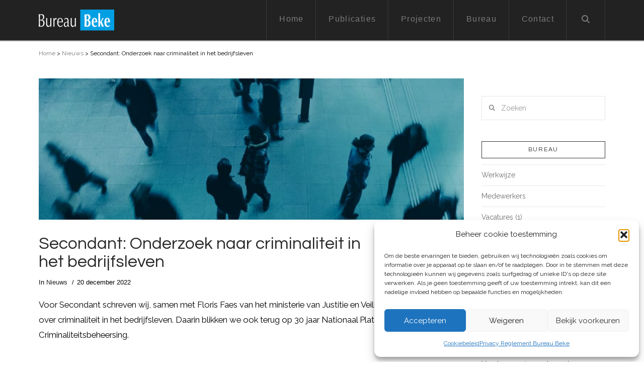

--- FILE ---
content_type: text/html; charset=UTF-8
request_url: https://bureaubeke.nl/nieuws/secondant-onderzoek-naar-criminaliteit-in-het-bedrijfsleven/
body_size: 18109
content:
<!DOCTYPE html><html
class=no-js lang=nl-NL><head><meta
charset="UTF-8"><meta
name="viewport" content="width=device-width, initial-scale=1.0"><link
rel=pingback href=https://bureaubeke.nl/xmlrpc.php><meta
name='robots' content='index, follow, max-image-preview:large, max-snippet:-1, max-video-preview:-1'><title>Secondant: Onderzoek naar criminaliteit in het bedrijfsleven - Bureau Beke</title><link
rel=canonical href=https://bureaubeke.nl/nieuws/secondant-onderzoek-naar-criminaliteit-in-het-bedrijfsleven/ ><meta
property="og:locale" content="nl_NL"><meta
property="og:type" content="article"><meta
property="og:title" content="Secondant: Onderzoek naar criminaliteit in het bedrijfsleven - Bureau Beke"><meta
property="og:description" content="Voor Secondant schreven wij, samen met Floris Faes van het ministerie van Justitie en Veiligheid, een artikel over criminaliteit in het bedrijfsleven. Daarin blikken we ook terug op 30 jaar Nationaal Platform Criminaliteitsbeheersing."><meta
property="og:url" content="https://bureaubeke.nl/nieuws/secondant-onderzoek-naar-criminaliteit-in-het-bedrijfsleven/"><meta
property="og:site_name" content="Bureau Beke"><meta
property="article:published_time" content="2022-12-20T14:20:43+00:00"><meta
property="article:modified_time" content="2022-12-20T14:20:46+00:00"><meta
property="og:image" content="https://bureaubeke.nl/wp-content/uploads/2022/01/banner_agenda-actie.jpg"><meta
property="og:image:width" content="1024"><meta
property="og:image:height" content="341"><meta
property="og:image:type" content="image/jpeg"><meta
name="author" content="Marcel Grotens"><meta
name="twitter:card" content="summary_large_image"><meta
name="twitter:label1" content="Geschreven door"><meta
name="twitter:data1" content="Marcel Grotens"><meta
name="twitter:label2" content="Geschatte leestijd"><meta
name="twitter:data2" content="1 minuut"> <script type=application/ld+json class=yoast-schema-graph>{"@context":"https://schema.org","@graph":[{"@type":"Article","@id":"https://bureaubeke.nl/nieuws/secondant-onderzoek-naar-criminaliteit-in-het-bedrijfsleven/#article","isPartOf":{"@id":"https://bureaubeke.nl/nieuws/secondant-onderzoek-naar-criminaliteit-in-het-bedrijfsleven/"},"author":{"name":"Marcel Grotens","@id":"https://bureaubeke.nl/#/schema/person/028ab33e3773452fb0370b26f6a89dd7"},"headline":"Secondant: Onderzoek naar criminaliteit in het bedrijfsleven","datePublished":"2022-12-20T14:20:43+00:00","dateModified":"2022-12-20T14:20:46+00:00","mainEntityOfPage":{"@id":"https://bureaubeke.nl/nieuws/secondant-onderzoek-naar-criminaliteit-in-het-bedrijfsleven/"},"wordCount":80,"image":{"@id":"https://bureaubeke.nl/nieuws/secondant-onderzoek-naar-criminaliteit-in-het-bedrijfsleven/#primaryimage"},"thumbnailUrl":"https://bureaubeke.nl/wp-content/uploads/2022/01/banner_agenda-actie.jpg","keywords":["Bureau Beke","CCV","Floris Faes","georganiseerde criminaliteit","minderjarigen","Minister van Veiligheid en Justitie","ministerie van Justitie en Veiligheid","Nationaal Platform Criminaliteitsveheersing","NPC","ondernemers","Samen criminaliteit bestrijden","Secondant"],"articleSection":["Nieuws"],"inLanguage":"nl-NL"},{"@type":"WebPage","@id":"https://bureaubeke.nl/nieuws/secondant-onderzoek-naar-criminaliteit-in-het-bedrijfsleven/","url":"https://bureaubeke.nl/nieuws/secondant-onderzoek-naar-criminaliteit-in-het-bedrijfsleven/","name":"Secondant: Onderzoek naar criminaliteit in het bedrijfsleven - Bureau Beke","isPartOf":{"@id":"https://bureaubeke.nl/#website"},"primaryImageOfPage":{"@id":"https://bureaubeke.nl/nieuws/secondant-onderzoek-naar-criminaliteit-in-het-bedrijfsleven/#primaryimage"},"image":{"@id":"https://bureaubeke.nl/nieuws/secondant-onderzoek-naar-criminaliteit-in-het-bedrijfsleven/#primaryimage"},"thumbnailUrl":"https://bureaubeke.nl/wp-content/uploads/2022/01/banner_agenda-actie.jpg","datePublished":"2022-12-20T14:20:43+00:00","dateModified":"2022-12-20T14:20:46+00:00","author":{"@id":"https://bureaubeke.nl/#/schema/person/028ab33e3773452fb0370b26f6a89dd7"},"breadcrumb":{"@id":"https://bureaubeke.nl/nieuws/secondant-onderzoek-naar-criminaliteit-in-het-bedrijfsleven/#breadcrumb"},"inLanguage":"nl-NL","potentialAction":[{"@type":"ReadAction","target":["https://bureaubeke.nl/nieuws/secondant-onderzoek-naar-criminaliteit-in-het-bedrijfsleven/"]}]},{"@type":"ImageObject","inLanguage":"nl-NL","@id":"https://bureaubeke.nl/nieuws/secondant-onderzoek-naar-criminaliteit-in-het-bedrijfsleven/#primaryimage","url":"https://bureaubeke.nl/wp-content/uploads/2022/01/banner_agenda-actie.jpg","contentUrl":"https://bureaubeke.nl/wp-content/uploads/2022/01/banner_agenda-actie.jpg","width":1024,"height":341},{"@type":"BreadcrumbList","@id":"https://bureaubeke.nl/nieuws/secondant-onderzoek-naar-criminaliteit-in-het-bedrijfsleven/#breadcrumb","itemListElement":[{"@type":"ListItem","position":1,"name":"Home","item":"https://bureaubeke.nl/"},{"@type":"ListItem","position":2,"name":"Nieuws","item":"https://bureaubeke.nl/./nieuws/"},{"@type":"ListItem","position":3,"name":"Secondant: Onderzoek naar criminaliteit in het bedrijfsleven"}]},{"@type":"WebSite","@id":"https://bureaubeke.nl/#website","url":"https://bureaubeke.nl/","name":"Bureau Beke","description":"Onderzoek en advies op het gebied van veiligheid en criminaliteit sinds 1987","potentialAction":[{"@type":"SearchAction","target":{"@type":"EntryPoint","urlTemplate":"https://bureaubeke.nl/?s={search_term_string}"},"query-input":{"@type":"PropertyValueSpecification","valueRequired":true,"valueName":"search_term_string"}}],"inLanguage":"nl-NL"},{"@type":"Person","@id":"https://bureaubeke.nl/#/schema/person/028ab33e3773452fb0370b26f6a89dd7","name":"Marcel Grotens","image":{"@type":"ImageObject","inLanguage":"nl-NL","@id":"https://bureaubeke.nl/#/schema/person/image/","url":"https://secure.gravatar.com/avatar/be6720f41218a66590b723d1113c9c9a25bcb6e66bcf87116960818b2b02bdc8?s=96&d=mm&r=g","contentUrl":"https://secure.gravatar.com/avatar/be6720f41218a66590b723d1113c9c9a25bcb6e66bcf87116960818b2b02bdc8?s=96&d=mm&r=g","caption":"Marcel Grotens"},"url":"https://bureaubeke.nl/author/m-grotens/"}]}</script> <link
rel=dns-prefetch href=//scripts.simpleanalyticscdn.com><link
rel=dns-prefetch href=//stats.wp.com><link
rel=dns-prefetch href=//v0.wordpress.com><link
rel=preconnect href=//c0.wp.com><link
rel=alternate type=application/rss+xml title="Bureau Beke &raquo; feed" href=https://bureaubeke.nl/feed/ ><link
rel=alternate type=application/rss+xml title="Bureau Beke &raquo; reacties feed" href=https://bureaubeke.nl/comments/feed/ ><meta
property="og:site_name" content="Bureau Beke"><meta
property="og:title" content="Secondant: Onderzoek naar criminaliteit in het bedrijfsleven"><meta
property="og:description" content="Voor Secondant schreven wij, samen met Floris Faes van het ministerie van Justitie en Veiligheid, een artikel over criminaliteit in het bedrijfsleven. Daarin blikken we ook terug op 30 jaar Nationaal Platform Criminaliteitsbeheersing&hellip;"><meta
property="og:image" content="https://bureaubeke.nl/wp-content/uploads/2022/01/banner_agenda-actie.jpg"><meta
property="og:url" content="https://bureaubeke.nl/nieuws/secondant-onderzoek-naar-criminaliteit-in-het-bedrijfsleven/"><meta
property="og:type" content="article"><link
rel=alternate title="oEmbed (JSON)" type=application/json+oembed href="https://bureaubeke.nl/wp-json/oembed/1.0/embed?url=https%3A%2F%2Fbureaubeke.nl%2Fnieuws%2Fsecondant-onderzoek-naar-criminaliteit-in-het-bedrijfsleven%2F"><link
rel=alternate title="oEmbed (XML)" type=text/xml+oembed href="https://bureaubeke.nl/wp-json/oembed/1.0/embed?url=https%3A%2F%2Fbureaubeke.nl%2Fnieuws%2Fsecondant-onderzoek-naar-criminaliteit-in-het-bedrijfsleven%2F&#038;format=xml"><style id=wp-img-auto-sizes-contain-inline-css>img:is([sizes=auto i],[sizes^="auto," i]){contain-intrinsic-size:3000px 1500px}</style><style id=wp-emoji-styles-inline-css>img.wp-smiley,img.emoji{display:inline !important;border:none !important;box-shadow:none !important;height:1em !important;width:1em !important;margin:0
0.07em !important;vertical-align:-0.1em !important;background:none !important;padding:0
!important}</style><style id=wp-block-library-inline-css>/*<![CDATA[*/:root{--wp-block-synced-color:#7a00df;--wp-block-synced-color--rgb:122,0,223;--wp-bound-block-color:var(--wp-block-synced-color);--wp-editor-canvas-background:#ddd;--wp-admin-theme-color:#007cba;--wp-admin-theme-color--rgb:0,124,186;--wp-admin-theme-color-darker-10:#006ba1;--wp-admin-theme-color-darker-10--rgb:0,107,160.5;--wp-admin-theme-color-darker-20:#005a87;--wp-admin-theme-color-darker-20--rgb:0,90,135;--wp-admin-border-width-focus:2px}@media (min-resolution:192dpi){:root{--wp-admin-border-width-focus:1.5px}}.wp-element-button{cursor:pointer}:root .has-very-light-gray-background-color{background-color:#eee}:root .has-very-dark-gray-background-color{background-color:#313131}:root .has-very-light-gray-color{color:#eee}:root .has-very-dark-gray-color{color:#313131}:root .has-vivid-green-cyan-to-vivid-cyan-blue-gradient-background{background:linear-gradient(135deg,#00d084,#0693e3)}:root .has-purple-crush-gradient-background{background:linear-gradient(135deg,#34e2e4,#4721fb 50%,#ab1dfe)}:root .has-hazy-dawn-gradient-background{background:linear-gradient(135deg,#faaca8,#dad0ec)}:root .has-subdued-olive-gradient-background{background:linear-gradient(135deg,#fafae1,#67a671)}:root .has-atomic-cream-gradient-background{background:linear-gradient(135deg,#fdd79a,#004a59)}:root .has-nightshade-gradient-background{background:linear-gradient(135deg,#330968,#31cdcf)}:root .has-midnight-gradient-background{background:linear-gradient(135deg,#020381,#2874fc)}:root{--wp--preset--font-size--normal:16px;--wp--preset--font-size--huge:42px}.has-regular-font-size{font-size:1em}.has-larger-font-size{font-size:2.625em}.has-normal-font-size{font-size:var(--wp--preset--font-size--normal)}.has-huge-font-size{font-size:var(--wp--preset--font-size--huge)}.has-text-align-center{text-align:center}.has-text-align-left{text-align:left}.has-text-align-right{text-align:right}.has-fit-text{white-space:nowrap!important}#end-resizable-editor-section{display:none}.aligncenter{clear:both}.items-justified-left{justify-content:flex-start}.items-justified-center{justify-content:center}.items-justified-right{justify-content:flex-end}.items-justified-space-between{justify-content:space-between}.screen-reader-text{border:0;clip-path:inset(50%);height:1px;margin:-1px;overflow:hidden;padding:0;position:absolute;width:1px;word-wrap:normal!important}.screen-reader-text:focus{background-color:#ddd;clip-path:none;color:#444;display:block;font-size:1em;height:auto;left:5px;line-height:normal;padding:15px
23px 14px;text-decoration:none;top:5px;width:auto;z-index:100000}html :where(.has-border-color){border-style:solid}html :where([style*=border-top-color]){border-top-style:solid}html :where([style*=border-right-color]){border-right-style:solid}html :where([style*=border-bottom-color]){border-bottom-style:solid}html :where([style*=border-left-color]){border-left-style:solid}html :where([style*=border-width]){border-style:solid}html :where([style*=border-top-width]){border-top-style:solid}html :where([style*=border-right-width]){border-right-style:solid}html :where([style*=border-bottom-width]){border-bottom-style:solid}html :where([style*=border-left-width]){border-left-style:solid}html :where(img[class*=wp-image-]){height:auto;max-width:100%}:where(figure){margin:0
0 1em}html :where(.is-position-sticky){--wp-admin--admin-bar--position-offset:var(--wp-admin--admin-bar--height,0px)}@media screen and (max-width:600px){html:where(.is-position-sticky){--wp-admin--admin-bar--position-offset:0px}}/*]]>*/</style><style id=wp-block-paragraph-inline-css>.is-small-text{font-size:.875em}.is-regular-text{font-size:1em}.is-large-text{font-size:2.25em}.is-larger-text{font-size:3em}.has-drop-cap:not(:focus):first-letter {float:left;font-size:8.4em;font-style:normal;font-weight:100;line-height:.68;margin:.05em .1em 0 0;text-transform:uppercase}body.rtl .has-drop-cap:not(:focus):first-letter {float:none;margin-left:.1em}p.has-drop-cap.has-background{overflow:hidden}:root :where(p.has-background){padding:1.25em 2.375em}:where(p.has-text-color:not(.has-link-color)) a{color:inherit}p.has-text-align-left[style*="writing-mode:vertical-lr"],p.has-text-align-right[style*="writing-mode:vertical-rl"]{rotate:180deg}</style><style id=wp-block-spacer-inline-css>.wp-block-spacer{clear:both}</style><style id=global-styles-inline-css>/*<![CDATA[*/:root{--wp--preset--aspect-ratio--square:1;--wp--preset--aspect-ratio--4-3:4/3;--wp--preset--aspect-ratio--3-4:3/4;--wp--preset--aspect-ratio--3-2:3/2;--wp--preset--aspect-ratio--2-3:2/3;--wp--preset--aspect-ratio--16-9:16/9;--wp--preset--aspect-ratio--9-16:9/16;--wp--preset--color--black:#000;--wp--preset--color--cyan-bluish-gray:#abb8c3;--wp--preset--color--white:#fff;--wp--preset--color--pale-pink:#f78da7;--wp--preset--color--vivid-red:#cf2e2e;--wp--preset--color--luminous-vivid-orange:#ff6900;--wp--preset--color--luminous-vivid-amber:#fcb900;--wp--preset--color--light-green-cyan:#7bdcb5;--wp--preset--color--vivid-green-cyan:#00d084;--wp--preset--color--pale-cyan-blue:#8ed1fc;--wp--preset--color--vivid-cyan-blue:#0693e3;--wp--preset--color--vivid-purple:#9b51e0;--wp--preset--gradient--vivid-cyan-blue-to-vivid-purple:linear-gradient(135deg,rgb(6,147,227) 0%,rgb(155,81,224) 100%);--wp--preset--gradient--light-green-cyan-to-vivid-green-cyan:linear-gradient(135deg,rgb(122,220,180) 0%,rgb(0,208,130) 100%);--wp--preset--gradient--luminous-vivid-amber-to-luminous-vivid-orange:linear-gradient(135deg,rgb(252,185,0) 0%,rgb(255,105,0) 100%);--wp--preset--gradient--luminous-vivid-orange-to-vivid-red:linear-gradient(135deg,rgb(255,105,0) 0%,rgb(207,46,46) 100%);--wp--preset--gradient--very-light-gray-to-cyan-bluish-gray:linear-gradient(135deg,rgb(238,238,238) 0%,rgb(169,184,195) 100%);--wp--preset--gradient--cool-to-warm-spectrum:linear-gradient(135deg,rgb(74,234,220) 0%,rgb(151,120,209) 20%,rgb(207,42,186) 40%,rgb(238,44,130) 60%,rgb(251,105,98) 80%,rgb(254,248,76) 100%);--wp--preset--gradient--blush-light-purple:linear-gradient(135deg,rgb(255,206,236) 0%,rgb(152,150,240) 100%);--wp--preset--gradient--blush-bordeaux:linear-gradient(135deg,rgb(254,205,165) 0%,rgb(254,45,45) 50%,rgb(107,0,62) 100%);--wp--preset--gradient--luminous-dusk:linear-gradient(135deg,rgb(255,203,112) 0%,rgb(199,81,192) 50%,rgb(65,88,208) 100%);--wp--preset--gradient--pale-ocean:linear-gradient(135deg,rgb(255,245,203) 0%,rgb(182,227,212) 50%,rgb(51,167,181) 100%);--wp--preset--gradient--electric-grass:linear-gradient(135deg,rgb(202,248,128) 0%,rgb(113,206,126) 100%);--wp--preset--gradient--midnight:linear-gradient(135deg,rgb(2,3,129) 0%,rgb(40,116,252) 100%);--wp--preset--font-size--small:13px;--wp--preset--font-size--medium:20px;--wp--preset--font-size--large:36px;--wp--preset--font-size--x-large:42px;--wp--preset--spacing--20:0.44rem;--wp--preset--spacing--30:0.67rem;--wp--preset--spacing--40:1rem;--wp--preset--spacing--50:1.5rem;--wp--preset--spacing--60:2.25rem;--wp--preset--spacing--70:3.38rem;--wp--preset--spacing--80:5.06rem;--wp--preset--shadow--natural:6px 6px 9px rgba(0, 0, 0, 0.2);--wp--preset--shadow--deep:12px 12px 50px rgba(0, 0, 0, 0.4);--wp--preset--shadow--sharp:6px 6px 0px rgba(0, 0, 0, 0.2);--wp--preset--shadow--outlined:6px 6px 0px -3px rgb(255, 255, 255), 6px 6px rgb(0, 0, 0);--wp--preset--shadow--crisp:6px 6px 0px rgb(0, 0, 0)}:where(.is-layout-flex){gap:0.5em}:where(.is-layout-grid){gap:0.5em}body .is-layout-flex{display:flex}.is-layout-flex{flex-wrap:wrap;align-items:center}.is-layout-flex>:is(*,div){margin:0}body .is-layout-grid{display:grid}.is-layout-grid>:is(*,div){margin:0}:where(.wp-block-columns.is-layout-flex){gap:2em}:where(.wp-block-columns.is-layout-grid){gap:2em}:where(.wp-block-post-template.is-layout-flex){gap:1.25em}:where(.wp-block-post-template.is-layout-grid){gap:1.25em}.has-black-color{color:var(--wp--preset--color--black) !important}.has-cyan-bluish-gray-color{color:var(--wp--preset--color--cyan-bluish-gray) !important}.has-white-color{color:var(--wp--preset--color--white) !important}.has-pale-pink-color{color:var(--wp--preset--color--pale-pink) !important}.has-vivid-red-color{color:var(--wp--preset--color--vivid-red) !important}.has-luminous-vivid-orange-color{color:var(--wp--preset--color--luminous-vivid-orange) !important}.has-luminous-vivid-amber-color{color:var(--wp--preset--color--luminous-vivid-amber) !important}.has-light-green-cyan-color{color:var(--wp--preset--color--light-green-cyan) !important}.has-vivid-green-cyan-color{color:var(--wp--preset--color--vivid-green-cyan) !important}.has-pale-cyan-blue-color{color:var(--wp--preset--color--pale-cyan-blue) !important}.has-vivid-cyan-blue-color{color:var(--wp--preset--color--vivid-cyan-blue) !important}.has-vivid-purple-color{color:var(--wp--preset--color--vivid-purple) !important}.has-black-background-color{background-color:var(--wp--preset--color--black) !important}.has-cyan-bluish-gray-background-color{background-color:var(--wp--preset--color--cyan-bluish-gray) !important}.has-white-background-color{background-color:var(--wp--preset--color--white) !important}.has-pale-pink-background-color{background-color:var(--wp--preset--color--pale-pink) !important}.has-vivid-red-background-color{background-color:var(--wp--preset--color--vivid-red) !important}.has-luminous-vivid-orange-background-color{background-color:var(--wp--preset--color--luminous-vivid-orange) !important}.has-luminous-vivid-amber-background-color{background-color:var(--wp--preset--color--luminous-vivid-amber) !important}.has-light-green-cyan-background-color{background-color:var(--wp--preset--color--light-green-cyan) !important}.has-vivid-green-cyan-background-color{background-color:var(--wp--preset--color--vivid-green-cyan) !important}.has-pale-cyan-blue-background-color{background-color:var(--wp--preset--color--pale-cyan-blue) !important}.has-vivid-cyan-blue-background-color{background-color:var(--wp--preset--color--vivid-cyan-blue) !important}.has-vivid-purple-background-color{background-color:var(--wp--preset--color--vivid-purple) !important}.has-black-border-color{border-color:var(--wp--preset--color--black) !important}.has-cyan-bluish-gray-border-color{border-color:var(--wp--preset--color--cyan-bluish-gray) !important}.has-white-border-color{border-color:var(--wp--preset--color--white) !important}.has-pale-pink-border-color{border-color:var(--wp--preset--color--pale-pink) !important}.has-vivid-red-border-color{border-color:var(--wp--preset--color--vivid-red) !important}.has-luminous-vivid-orange-border-color{border-color:var(--wp--preset--color--luminous-vivid-orange) !important}.has-luminous-vivid-amber-border-color{border-color:var(--wp--preset--color--luminous-vivid-amber) !important}.has-light-green-cyan-border-color{border-color:var(--wp--preset--color--light-green-cyan) !important}.has-vivid-green-cyan-border-color{border-color:var(--wp--preset--color--vivid-green-cyan) !important}.has-pale-cyan-blue-border-color{border-color:var(--wp--preset--color--pale-cyan-blue) !important}.has-vivid-cyan-blue-border-color{border-color:var(--wp--preset--color--vivid-cyan-blue) !important}.has-vivid-purple-border-color{border-color:var(--wp--preset--color--vivid-purple) !important}.has-vivid-cyan-blue-to-vivid-purple-gradient-background{background:var(--wp--preset--gradient--vivid-cyan-blue-to-vivid-purple) !important}.has-light-green-cyan-to-vivid-green-cyan-gradient-background{background:var(--wp--preset--gradient--light-green-cyan-to-vivid-green-cyan) !important}.has-luminous-vivid-amber-to-luminous-vivid-orange-gradient-background{background:var(--wp--preset--gradient--luminous-vivid-amber-to-luminous-vivid-orange) !important}.has-luminous-vivid-orange-to-vivid-red-gradient-background{background:var(--wp--preset--gradient--luminous-vivid-orange-to-vivid-red) !important}.has-very-light-gray-to-cyan-bluish-gray-gradient-background{background:var(--wp--preset--gradient--very-light-gray-to-cyan-bluish-gray) !important}.has-cool-to-warm-spectrum-gradient-background{background:var(--wp--preset--gradient--cool-to-warm-spectrum) !important}.has-blush-light-purple-gradient-background{background:var(--wp--preset--gradient--blush-light-purple) !important}.has-blush-bordeaux-gradient-background{background:var(--wp--preset--gradient--blush-bordeaux) !important}.has-luminous-dusk-gradient-background{background:var(--wp--preset--gradient--luminous-dusk) !important}.has-pale-ocean-gradient-background{background:var(--wp--preset--gradient--pale-ocean) !important}.has-electric-grass-gradient-background{background:var(--wp--preset--gradient--electric-grass) !important}.has-midnight-gradient-background{background:var(--wp--preset--gradient--midnight) !important}.has-small-font-size{font-size:var(--wp--preset--font-size--small) !important}.has-medium-font-size{font-size:var(--wp--preset--font-size--medium) !important}.has-large-font-size{font-size:var(--wp--preset--font-size--large) !important}.has-x-large-font-size{font-size:var(--wp--preset--font-size--x-large) !important}/*]]>*/</style><style id=classic-theme-styles-inline-css>/*! This file is auto-generated */
.wp-block-button__link{color:#fff;background-color:#32373c;border-radius:9999px;box-shadow:none;text-decoration:none;padding:calc(.667em + 2px) calc(1.333em + 2px);font-size:1.125em}.wp-block-file__button{background:#32373c;color:#fff;text-decoration:none}</style><link
rel=stylesheet href=https://bureaubeke.nl/wp-content/cache/minify/5f42c.css media=all><style id=easy_load_more-frontend-inline-css>.elm-button{background:#fff;color:#808080}.elm-button:hover,.elm-button:active,.elm-button:focus{background:#fff}.elm-loading-icon{fill:#808080;stroke:#808080}</style><link
rel=stylesheet href=https://bureaubeke.nl/wp-content/cache/minify/ee51a.css media=all><style id=cs-inline-css>@media (min-width:1200px){.x-hide-xl{display:none !important}}@media (min-width:979px) and (max-width:1199px){.x-hide-lg{display:none !important}}@media (min-width:767px) and (max-width:978px){.x-hide-md{display:none !important}}@media (min-width:480px) and (max-width:766px){.x-hide-sm{display:none !important}}@media (max-width:479px){.x-hide-xs{display:none !important}}a,h1 a:hover,h2 a:hover,h3 a:hover,h4 a:hover,h5 a:hover,h6 a:hover,.x-breadcrumb-wrap a:hover,.x-comment-author a:hover,.x-comment-time:hover,.p-meta > span > a:hover,.format-link .link a:hover,.x-main .widget ul li a:hover,.x-main .widget ol li a:hover,.x-main .widget_tag_cloud .tagcloud a:hover,.x-sidebar .widget ul li a:hover,.x-sidebar .widget ol li a:hover,.x-sidebar .widget_tag_cloud .tagcloud a:hover,.x-portfolio .entry-extra .x-ul-tags li a:hover{color:#02aed6}a:hover{color:#0386a5}a.x-img-thumbnail:hover{border-color:#02aed6}.x-main{width:75%}.x-sidebar{width:calc( 100% - 75%)}.x-post-slider-archive-active .x-container.main:not(.x-row):not(.x-grid):before{top:0}.x-content-sidebar-active .x-container.main:not(.x-row):not(.x-grid):before{right:calc( 100% - 75%)}.x-sidebar-content-active .x-container.main:not(.x-row):not(.x-grid):before{left:calc( 100% - 75%)}.x-full-width-active .x-container.main:not(.x-row):not(.x-grid):before{left:-5000em}.h-landmark,.x-main .h-widget,.x-main .h-widget a.rsswidget,.x-main .h-widget a.rsswidget:hover,.x-main .widget.widget_pages .current_page_item a,.x-main .widget.widget_nav_menu .current-menu-item a,.x-main .widget.widget_pages .current_page_item a:hover,.x-main .widget.widget_nav_menu .current-menu-item a:hover,.x-sidebar .h-widget,.x-sidebar .h-widget a.rsswidget,.x-sidebar .h-widget a.rsswidget:hover,.x-sidebar .widget.widget_pages .current_page_item a,.x-sidebar .widget.widget_nav_menu .current-menu-item a,.x-sidebar .widget.widget_pages .current_page_item a:hover,.x-sidebar .widget.widget_nav_menu .current-menu-item a:hover{color:#333}.x-main .widget,.x-main .widget a,.x-main .widget ul li a,.x-main .widget ol li a,.x-main .widget_tag_cloud .tagcloud a,.x-main .widget_product_tag_cloud .tagcloud a,.x-main .widget a:hover,.x-main .widget ul li a:hover,.x-main .widget ol li a:hover,.x-main .widget_tag_cloud .tagcloud a:hover,.x-main .widget_product_tag_cloud .tagcloud a:hover,.x-main .widget_shopping_cart .buttons .button,.x-main .widget_price_filter .price_slider_amount .button,.x-sidebar .widget,.x-sidebar .widget a,.x-sidebar .widget ul li a,.x-sidebar .widget ol li a,.x-sidebar .widget_tag_cloud .tagcloud a,.x-sidebar .widget_product_tag_cloud .tagcloud a,.x-sidebar .widget a:hover,.x-sidebar .widget ul li a:hover,.x-sidebar .widget ol li a:hover,.x-sidebar .widget_tag_cloud .tagcloud a:hover,.x-sidebar .widget_product_tag_cloud .tagcloud a:hover,.x-sidebar .widget_shopping_cart .buttons .button,.x-sidebar .widget_price_filter .price_slider_amount
.button{color:#707070}.x-main .h-widget,.x-main .widget.widget_pages .current_page_item,.x-main .widget.widget_nav_menu .current-menu-item,.x-sidebar .h-widget,.x-sidebar .widget.widget_pages .current_page_item,.x-sidebar .widget.widget_nav_menu .current-menu-item{border-color:#333}.x-post-slider{height:400px}.archive .x-post-slider{height:400px}.x-post-slider .x-post-slider-entry{padding-bottom:400px}.archive .x-post-slider .x-post-slider-entry{padding-bottom:400px}.format-link .link a,.x-portfolio .entry-extra .x-ul-tags li
a{color:hsl(0,100%,1%)}.p-meta > span > a,.x-nav-articles a,.entry-top-navigation .entry-parent,.option-set .x-index-filters,.option-set .x-portfolio-filters,.option-set .x-index-filters-menu >li >a:hover,.option-set .x-index-filters-menu >li >a.selected,.option-set .x-portfolio-filters-menu > li > a:hover,.option-set .x-portfolio-filters-menu>li>a.selected{color:rgb(39,39,39)}.x-nav-articles a,.entry-top-navigation .entry-parent,.option-set .x-index-filters,.option-set .x-portfolio-filters,.option-set .x-index-filters i,.option-set .x-portfolio-filters
i{border-color:rgb(39,39,39)}.x-nav-articles a:hover,.entry-top-navigation .entry-parent:hover,.option-set .x-index-filters:hover i,.option-set .x-portfolio-filters:hover
i{background-color:rgb(39,39,39)}@media (max-width:978.98px){.x-content-sidebar-active .x-container.main:not(.x-row):not(.x-grid):before,.x-sidebar-content-active .x-container.main:not(.x-row):not(.x-grid):before{left:-5000em}body .x-main .widget,body .x-main .widget a,body .x-main .widget a:hover,body .x-main .widget ul li a,body .x-main .widget ol li a,body .x-main .widget ul li a:hover,body .x-main .widget ol li a:hover,body .x-sidebar .widget,body .x-sidebar .widget a,body .x-sidebar .widget a:hover,body .x-sidebar .widget ul li a,body .x-sidebar .widget ol li a,body .x-sidebar .widget ul li a:hover,body .x-sidebar .widget ol li a:hover{color:hsl(0,100%,1%)}body .x-main .h-widget,body .x-main .widget.widget_pages .current_page_item a,body .x-main .widget.widget_nav_menu .current-menu-item a,body .x-main .widget.widget_pages .current_page_item a:hover,body .x-main .widget.widget_nav_menu .current-menu-item a:hover,body .x-sidebar .h-widget,body .x-sidebar .widget.widget_pages .current_page_item a,body .x-sidebar .widget.widget_nav_menu .current-menu-item a,body .x-sidebar .widget.widget_pages .current_page_item a:hover,body .x-sidebar .widget.widget_nav_menu .current-menu-item a:hover{color:rgb(39,39,39)}body .x-main .h-widget,body .x-main .widget.widget_pages .current_page_item,body .x-main .widget.widget_nav_menu .current-menu-item,body .x-sidebar .h-widget,body .x-sidebar .widget.widget_pages .current_page_item,body .x-sidebar .widget.widget_nav_menu .current-menu-item{border-color:rgb(39,39,39)}}@media (max-width:766.98px){.x-post-slider,.archive .x-post-slider{height:auto !important}.x-post-slider .x-post-slider-entry,.archive .x-post-slider .x-post-slider-entry{padding-bottom:65% !important}}html{font-size:14px}@media (min-width:479px){html{font-size:14px}}@media (min-width:766px){html{font-size:14px}}@media (min-width:978px){html{font-size:14px}}@media (min-width:1199px){html{font-size:14px}}body{font-style:normal;font-weight:400;color:hsl(0,100%,1%);background:hsl(0,0%,100%)}.w-b{font-weight:400 !important}h1,h2,h3,h4,h5,h6,.h1,.h2,.h3,.h4,.h5,.h6,.x-text-headline{font-family:"Questrial",sans-serif;font-style:normal;font-weight:400}h1,.h1{letter-spacing:0em}h2,.h2{letter-spacing:0em}h3,.h3{letter-spacing:0em}h4,.h4{letter-spacing:0em}h5,.h5{letter-spacing:0em}h6,.h6{letter-spacing:0em}.w-h{font-weight:400 !important}.x-container.width{width:88%}.x-container.max{max-width:1170px}.x-bar-content.x-container.width{flex-basis:88%}.x-main.full{float:none;clear:both;display:block;width:auto}@media (max-width:978.98px){.x-main.full,.x-main.left,.x-main.right,.x-sidebar.left,.x-sidebar.right{float:none;display:block;width:auto !important}}.entry-header,.entry-content{font-size:1.2rem}body,input,button,select,textarea{font-family:"Raleway",sans-serif}h1,h2,h3,h4,h5,h6,.h1,.h2,.h3,.h4,.h5,.h6,h1 a,h2 a,h3 a,h4 a,h5 a,h6 a,.h1 a,.h2 a,.h3 a,.h4 a,.h5 a,.h6 a,blockquote{color:rgb(39,39,39)}.cfc-h-tx{color:rgb(39,39,39) !important}.cfc-h-bd{border-color:rgb(39,39,39) !important}.cfc-h-bg{background-color:rgb(39,39,39) !important}.cfc-b-tx{color:hsl(0,100%,1%) !important}.cfc-b-bd{border-color:hsl(0,100%,1%) !important}.cfc-b-bg{background-color:hsl(0,100%,1%) !important}.x-btn,.button,[type="submit"]{color:rgb(0,0,0);border-color:#282b2d;background-color:#282b2d;border-width:3px;text-transform:uppercase;background-color:transparent}.x-btn:hover,.button:hover,[type="submit"]:hover{color:rgb(0,0,0);border-color:rgb(0,0,0);background-color:#141516;border-width:3px;text-transform:uppercase;background-color:transparent}.x-btn.x-btn-real,.x-btn.x-btn-real:hover{margin-bottom:0.25em;text-shadow:0 0.075em 0.075em rgba(0,0,0,0.65)}.x-btn.x-btn-real{box-shadow:0 0.25em 0 0 #141516,0 4px 9px rgba(0,0,0,0.75)}.x-btn.x-btn-real:hover{box-shadow:0 0.25em 0 0 #000000,0 4px 9px rgba(0,0,0,0.75)}.x-btn.x-btn-flat,.x-btn.x-btn-flat:hover{margin-bottom:0;text-shadow:0 0.075em 0.075em rgba(0,0,0,0.65);box-shadow:none}.x-btn.x-btn-transparent,.x-btn.x-btn-transparent:hover{margin-bottom:0;border-width:3px;text-shadow:none;text-transform:uppercase;background-color:transparent;box-shadow:none}.x-topbar,.x-colophon.bottom{background-color:rgb(34,34,34)}.x-logobar,.x-navbar,.x-navbar .sub-menu,.x-colophon.top{background-color:rgb(34,34,34)}.x-navbar .desktop .x-nav > li > a,.x-navbar .desktop .sub-menu a,.x-navbar .mobile .x-nav li > a,.x-breadcrumb-wrap a,.x-breadcrumbs
.delimiter{color:#7c7c7c}.x-topbar .p-info a:hover,.x-social-global a:hover,.x-navbar .desktop .x-nav > li > a:hover,.x-navbar .desktop .x-nav > .x-active > a,.x-navbar .desktop .x-nav > .current-menu-item > a,.x-navbar .desktop .sub-menu a:hover,.x-navbar .desktop .sub-menu .x-active > a,.x-navbar .desktop .sub-menu .current-menu-item > a,.x-navbar .desktop .x-nav .x-megamenu > .sub-menu > li > a,.x-navbar .mobile .x-nav li > a:hover,.x-navbar .mobile .x-nav .x-active > a,.x-navbar .mobile .x-nav .current-menu-item > a,.x-widgetbar .widget a:hover,.x-colophon .widget a:hover,.x-colophon.bottom .x-colophon-content a:hover,.x-colophon.bottom .x-nav a:hover{color:#fff}.x-navbar .desktop .x-nav > li.tax-item-10 > a:hover,.x-navbar .desktop .x-nav>li.tax-item-10.x-active>a{box-shadow:0 2px 0 0 #fff}.x-navbar .desktop .x-nav > li.tax-item-11 > a:hover,.x-navbar .desktop .x-nav>li.tax-item-11.x-active>a{box-shadow:0 2px 0 0 #fff}.x-navbar .desktop .x-nav > li > a:hover,.x-navbar .desktop .x-nav > .x-active > a,.x-navbar .desktop .x-nav>.current-menu-item>a{box-shadow:0 2px 0 0 #02aed6}.x-navbar .desktop .x-nav>li>a{height:80px;padding-top:30px}.x-navbar-fixed-top-active .x-navbar-wrap{margin-bottom:2px}.x-navbar .desktop .x-nav > li
ul{top:calc(80px + 2px)}@media (max-width:979px){.x-navbar-fixed-top-active .x-navbar-wrap{margin-bottom:0}}body.x-navbar-fixed-top-active .x-navbar-wrap{height:80px}.x-navbar-inner{min-height:80px}.x-brand{margin-top:18px;font-family:"Raleway",sans-serif;font-size:36px;font-style:normal;font-weight:900;letter-spacing:-2em;color:#272727}.x-brand:hover,.x-brand:focus{color:#272727}.x-brand
img{width:calc(300px / 2)}.x-navbar .x-nav-wrap .x-nav>li>a{font-family:Arial,"Helvetica Neue",Helvetica,sans-serif;font-style:normal;font-weight:400;letter-spacing:0.085em}.x-navbar .desktop .x-nav>li>a{font-size:16px}.x-navbar .desktop .x-nav>li>a:not(.x-btn-navbar-woocommerce){padding-left:25px;padding-right:25px}.x-navbar .desktop .x-nav>li>a>span{margin-right:-0.085em}.x-btn-navbar{margin-top:26px}.x-btn-navbar,.x-btn-navbar.collapsed{font-size:28px}@media (max-width:979px){body.x-navbar-fixed-top-active .x-navbar-wrap{height:auto}.x-widgetbar{left:0;right:0}}.x-topbar,.x-colophon.bottom{background-color:rgb(34,34,34)}.x-logobar,.x-navbar,.x-navbar .sub-menu,.x-colophon.top{background-color:rgb(34,34,34)}.x-navbar .desktop .x-nav > li > a,.x-navbar .desktop .sub-menu a,.x-navbar .mobile .x-nav li > a,.x-breadcrumb-wrap a,.x-breadcrumbs
.delimiter{color:#7c7c7c}.x-topbar .p-info a:hover,.x-social-global a:hover,.x-navbar .desktop .x-nav > li > a:hover,.x-navbar .desktop .x-nav > .x-active > a,.x-navbar .desktop .x-nav > .current-menu-item > a,.x-navbar .desktop .sub-menu a:hover,.x-navbar .desktop .sub-menu .x-active > a,.x-navbar .desktop .sub-menu .current-menu-item > a,.x-navbar .desktop .x-nav .x-megamenu > .sub-menu > li > a,.x-navbar .mobile .x-nav li > a:hover,.x-navbar .mobile .x-nav .x-active > a,.x-navbar .mobile .x-nav .current-menu-item > a,.x-widgetbar .widget a:hover,.x-colophon .widget a:hover,.x-colophon.bottom .x-colophon-content a:hover,.x-colophon.bottom .x-nav a:hover{color:#fff}.bg .mejs-container,.x-video .mejs-container{position:unset !important}@font-face{font-family:'FontAwesomePro';font-style:normal;font-weight:900;font-display:block;src:url('https://bureaubeke.nl/wp-content/plugins/cornerstone/assets/fonts/fa-solid-900.woff2?ver=6.7.2') format('woff2'),url('https://bureaubeke.nl/wp-content/plugins/cornerstone/assets/fonts/fa-solid-900.ttf?ver=6.7.2') format('truetype')}[data-x-fa-pro-icon]{font-family:"FontAwesomePro" !important}[data-x-fa-pro-icon]:before{content:attr(data-x-fa-pro-icon)}[data-x-icon],[data-x-icon-o],[data-x-icon-l],[data-x-icon-s],[data-x-icon-b],[data-x-icon-sr],[data-x-icon-ss],[data-x-icon-sl],[data-x-fa-pro-icon],[class*="cs-fa-"]{display:inline-flex;font-style:normal;font-weight:400;text-decoration:inherit;text-rendering:auto;-webkit-font-smoothing:antialiased;-moz-osx-font-smoothing:grayscale}[data-x-icon].left,[data-x-icon-o].left,[data-x-icon-l].left,[data-x-icon-s].left,[data-x-icon-b].left,[data-x-icon-sr].left,[data-x-icon-ss].left,[data-x-icon-sl].left,[data-x-fa-pro-icon].left,[class*="cs-fa-"].left{margin-right:0.5em}[data-x-icon].right,[data-x-icon-o].right,[data-x-icon-l].right,[data-x-icon-s].right,[data-x-icon-b].right,[data-x-icon-sr].right,[data-x-icon-ss].right,[data-x-icon-sl].right,[data-x-fa-pro-icon].right,[class*="cs-fa-"].right{margin-left:0.5em}[data-x-icon]:before,[data-x-icon-o]:before,[data-x-icon-l]:before,[data-x-icon-s]:before,[data-x-icon-b]:before,[data-x-icon-sr]:before,[data-x-icon-ss]:before,[data-x-icon-sl]:before,[data-x-fa-pro-icon]:before,[class*="cs-fa-"]:before{line-height:1}@font-face{font-family:'FontAwesome';font-style:normal;font-weight:900;font-display:block;src:url('https://bureaubeke.nl/wp-content/plugins/cornerstone/assets/fonts/fa-solid-900.woff2?ver=6.7.2') format('woff2'),url('https://bureaubeke.nl/wp-content/plugins/cornerstone/assets/fonts/fa-solid-900.ttf?ver=6.7.2') format('truetype')}[data-x-icon],[data-x-icon-s],[data-x-icon][class*="cs-fa-"]{font-family:"FontAwesome" !important;font-weight:900}[data-x-icon]:before,[data-x-icon][class*="cs-fa-"]:before{content:attr(data-x-icon)}[data-x-icon-s]:before{content:attr(data-x-icon-s)}@font-face{font-family:'FontAwesomeRegular';font-style:normal;font-weight:400;font-display:block;src:url('https://bureaubeke.nl/wp-content/plugins/cornerstone/assets/fonts/fa-regular-400.woff2?ver=6.7.2') format('woff2'),url('https://bureaubeke.nl/wp-content/plugins/cornerstone/assets/fonts/fa-regular-400.ttf?ver=6.7.2') format('truetype')}@font-face{font-family:'FontAwesomePro';font-style:normal;font-weight:400;font-display:block;src:url('https://bureaubeke.nl/wp-content/plugins/cornerstone/assets/fonts/fa-regular-400.woff2?ver=6.7.2') format('woff2'),url('https://bureaubeke.nl/wp-content/plugins/cornerstone/assets/fonts/fa-regular-400.ttf?ver=6.7.2') format('truetype')}[data-x-icon-o]{font-family:"FontAwesomeRegular" !important}[data-x-icon-o]:before{content:attr(data-x-icon-o)}@font-face{font-family:'FontAwesomeLight';font-style:normal;font-weight:300;font-display:block;src:url('https://bureaubeke.nl/wp-content/plugins/cornerstone/assets/fonts/fa-light-300.woff2?ver=6.7.2') format('woff2'),url('https://bureaubeke.nl/wp-content/plugins/cornerstone/assets/fonts/fa-light-300.ttf?ver=6.7.2') format('truetype')}@font-face{font-family:'FontAwesomePro';font-style:normal;font-weight:300;font-display:block;src:url('https://bureaubeke.nl/wp-content/plugins/cornerstone/assets/fonts/fa-light-300.woff2?ver=6.7.2') format('woff2'),url('https://bureaubeke.nl/wp-content/plugins/cornerstone/assets/fonts/fa-light-300.ttf?ver=6.7.2') format('truetype')}[data-x-icon-l]{font-family:"FontAwesomeLight" !important;font-weight:300}[data-x-icon-l]:before{content:attr(data-x-icon-l)}@font-face{font-family:'FontAwesomeBrands';font-style:normal;font-weight:normal;font-display:block;src:url('https://bureaubeke.nl/wp-content/plugins/cornerstone/assets/fonts/fa-brands-400.woff2?ver=6.7.2') format('woff2'),url('https://bureaubeke.nl/wp-content/plugins/cornerstone/assets/fonts/fa-brands-400.ttf?ver=6.7.2') format('truetype')}[data-x-icon-b]{font-family:"FontAwesomeBrands" !important}[data-x-icon-b]:before{content:attr(data-x-icon-b)}.widget.widget_rss li .rsswidget:before{content:"\f35d";padding-right:0.4em;font-family:"FontAwesome"}.x-btn{font-weight:700}.x-btn.x-btn-alt,.button.x-btn-alt,[type=\"submit\"].x-btn-alt{border-color:#02aed6;background-color:#02aed6;box-shadow:0 0.25em 0 0 #0b8ead,0 4px 9px rgba(0,0,0,0.75)}.x-btn.x-btn-alt:hover,.button.x-btn-alt:hover,[type=\"submit\"].x-btn-alt:hover{border-color:#0b8ead;background-color:#0b8ead;box-shadow:0 0.25em 0 0 #097690,0 4px 9px rgba(0,0,0,0.75)}.x-dropcap{background-color:#02aed6}.dark-section h1,.dark-section h2,.dark-section h3,.dark-section h4,.dark-section h5,.dark-section h6,.dark-section h1 a,.dark-section h2 a,.dark-section h3 a,.dark-section h4 a,.dark-section h5 a,.dark-section h6
a{color:#fff}.dark-section h1 a:hover,.dark-section h2 a:hover,.dark-section h3 a:hover,.dark-section h4 a:hover,.dark-section h5 a:hover,.dark-section h6 a:hover{color:#fff;opacity:0.65}.widget
a{color:#02aed6}.wpcf7-form{margin:0}</style><link
rel=stylesheet id=sharedaddy-css href=https://c0.wp.com/p/jetpack/15.4/modules/sharedaddy/sharing.css type=text/css media=all><link
rel=stylesheet id=social-logos-css href=https://c0.wp.com/p/jetpack/15.4/_inc/social-logos/social-logos.min.css type=text/css media=all> <script src=https://c0.wp.com/c/6.9/wp-includes/js/jquery/jquery.min.js id=jquery-core-js></script> <script src=https://c0.wp.com/c/6.9/wp-includes/js/jquery/jquery-migrate.min.js id=jquery-migrate-js></script> <script src=https://bureaubeke.nl/wp-content/cache/minify/9f2d1.js></script> <script id=bodhi_svg_inline-js-extra>var svgSettings={"skipNested":""};</script> <script src=https://bureaubeke.nl/wp-content/cache/minify/7e038.js></script> <script id=bodhi_svg_inline-js-after>cssTarget={"Bodhi":"img.style-svg","ForceInlineSVG":"style-svg"};ForceInlineSVGActive="false";frontSanitizationEnabled="on";</script> <link
rel=https://api.w.org/ href=https://bureaubeke.nl/wp-json/ ><link
rel=alternate title=JSON type=application/json href=https://bureaubeke.nl/wp-json/wp/v2/posts/5474><link
rel=shortlink href=https://wp.me/pc4jMh-1qi>
<style>.x-pagination,.woocommerce-pagination{display:none !important}.x-main .widget a, .x-sidebar .widget
a{text-decoration:none !important}.x-main .widget a, .x-sidebar .widget a:hover{text-decoration:none !important;color:#02aed6 !important}.menu-bureau .x-framework-icon,.x-framework-icon-initial{display:none !important}.menu-bureau .x-framework-icon,.x-framework-icon-menu{display:none !important}</style>
 <script>jQuery(document).ready(function($){var path=window.location.pathname;if(path==''){path='index.php';}
var target=$('.widget_recent_entries a[href$="'+path+'"]');target.parent().addClass('current-menu-item-lg');});</script> <style>img#wpstats{display:none}</style><style>.cmplz-hidden{display:none !important}</style><meta
name="generator" content="Powered by Slider Revolution 6.7.40 - responsive, Mobile-Friendly Slider Plugin for WordPress with comfortable drag and drop interface."><link
rel=icon href=https://bureaubeke.nl/wp-content/uploads/2018/08/cropped-siteIcoon-2-32x32.jpg sizes=32x32><link
rel=icon href=https://bureaubeke.nl/wp-content/uploads/2018/08/cropped-siteIcoon-2-192x192.jpg sizes=192x192><link
rel=apple-touch-icon href=https://bureaubeke.nl/wp-content/uploads/2018/08/cropped-siteIcoon-2-180x180.jpg><meta
name="msapplication-TileImage" content="https://bureaubeke.nl/wp-content/uploads/2018/08/cropped-siteIcoon-2-270x270.jpg"> <script data-jetpack-boost=ignore>function setREVStartSize(e){window.RSIW=window.RSIW===undefined?window.innerWidth:window.RSIW;window.RSIH=window.RSIH===undefined?window.innerHeight:window.RSIH;try{var pw=document.getElementById(e.c).parentNode.offsetWidth,newh;pw=pw===0||isNaN(pw)||(e.l=="fullwidth"||e.layout=="fullwidth")?window.RSIW:pw;e.tabw=e.tabw===undefined?0:parseInt(e.tabw);e.thumbw=e.thumbw===undefined?0:parseInt(e.thumbw);e.tabh=e.tabh===undefined?0:parseInt(e.tabh);e.thumbh=e.thumbh===undefined?0:parseInt(e.thumbh);e.tabhide=e.tabhide===undefined?0:parseInt(e.tabhide);e.thumbhide=e.thumbhide===undefined?0:parseInt(e.thumbhide);e.mh=e.mh===undefined||e.mh==""||e.mh==="auto"?0:parseInt(e.mh,0);if(e.layout==="fullscreen"||e.l==="fullscreen")
newh=Math.max(e.mh,window.RSIH);else{e.gw=Array.isArray(e.gw)?e.gw:[e.gw];for(var i in e.rl)if(e.gw[i]===undefined||e.gw[i]===0)e.gw[i]=e.gw[i-1];e.gh=e.el===undefined||e.el===""||(Array.isArray(e.el)&&e.el.length==0)?e.gh:e.el;e.gh=Array.isArray(e.gh)?e.gh:[e.gh];for(var i in e.rl)if(e.gh[i]===undefined||e.gh[i]===0)e.gh[i]=e.gh[i-1];var nl=new Array(e.rl.length),ix=0,sl;e.tabw=e.tabhide>=pw?0:e.tabw;e.thumbw=e.thumbhide>=pw?0:e.thumbw;e.tabh=e.tabhide>=pw?0:e.tabh;e.thumbh=e.thumbhide>=pw?0:e.thumbh;for(var i in e.rl)nl[i]=e.rl[i]<window.RSIW?0:e.rl[i];sl=nl[0];for(var i in nl)if(sl>nl[i]&&nl[i]>0){sl=nl[i];ix=i;}
var m=pw>(e.gw[ix]+e.tabw+e.thumbw)?1:(pw-(e.tabw+e.thumbw))/(e.gw[ix]);newh=(e.gh[ix]*m)+(e.tabh+e.thumbh);}
var el=document.getElementById(e.c);if(el!==null&&el)el.style.height=newh+"px";el=document.getElementById(e.c+"_wrapper");if(el!==null&&el){el.style.height=newh+"px";el.style.display="block";}}catch(e){console.log("Failure at Presize of Slider:"+e)}};</script> <link
rel=stylesheet href="//fonts.googleapis.com/css?family=Raleway:400,400i,700,700i,900%7CQuestrial:400&#038;subset=latin,latin-ext&#038;display=auto" type=text/css media=all crossorigin=anonymous data-x-google-fonts><link
rel=stylesheet href=https://bureaubeke.nl/wp-content/cache/minify/fe537.css media=all><style id=rs-plugin-settings-inline-css>#rs-demo-id{}</style></head><body
data-cmplz=1 class="wp-singular post-template-default single single-post postid-5474 single-format-standard wp-theme-x wp-child-theme-x-child x-ethos x-child-theme-active x-full-width-layout-active x-content-sidebar-active x-portfolio-meta-disabled x-navbar-fixed-top-active cornerstone-v7_7_11 x-v10_7_11"><div
id=x-root class=x-root><div
id=top class=site><header
class="masthead masthead-inline" role=banner><div
class=x-navbar-wrap><div
class=x-navbar><div
class=x-navbar-inner><div
class="x-container max width">
<a
href=https://bureaubeke.nl/ class="x-brand img">
<img
src=//bureaubeke.nl/wp-content/uploads/2023/01/Bureau_Beke_logo_witte_letter.svg alt="Bureau Beke"></a>
<a
href=# id=x-btn-navbar class="x-btn-navbar collapsed" data-x-toggle=collapse-b data-x-toggleable=x-nav-wrap-mobile aria-expanded=false aria-controls=x-nav-wrap-mobile role=button>
<i
class='x-framework-icon x-icon-bars' data-x-icon-s=&#xf0c9; aria-hidden=true></i>  <span
class=visually-hidden>Navigation</span>
</a><nav
class="x-nav-wrap desktop" role=navigation><ul
id=menu-hoofdmenu class=x-nav><li
id=menu-item-68 class="menu-item menu-item-type-post_type menu-item-object-page menu-item-home menu-item-68"><a
href=https://bureaubeke.nl/ ><span>Home<i
class="x-icon x-framework-icon x-framework-icon-menu" aria-hidden=true data-x-icon-s=&#xf103;></i></span></a></li>
<li
id=menu-item-625 class="menu-item menu-item-type-taxonomy menu-item-object-category menu-item-625 tax-item tax-item-10"><a
href=https://bureaubeke.nl/./publicaties/ ><span>Publicaties<i
class="x-icon x-framework-icon x-framework-icon-menu" aria-hidden=true data-x-icon-s=&#xf103;></i></span></a></li>
<li
id=menu-item-626 class="menu-item menu-item-type-taxonomy menu-item-object-category menu-item-626 tax-item tax-item-11"><a
href=https://bureaubeke.nl/./projecten/ ><span>Projecten<i
class="x-icon x-framework-icon x-framework-icon-menu" aria-hidden=true data-x-icon-s=&#xf103;></i></span></a></li>
<li
id=menu-item-71 class="menu-item menu-item-type-post_type menu-item-object-page menu-item-71"><a
href=https://bureaubeke.nl/bureau/ ><span>Bureau<i
class="x-icon x-framework-icon x-framework-icon-menu" aria-hidden=true data-x-icon-s=&#xf103;></i></span></a></li>
<li
id=menu-item-878 class="menu-item menu-item-type-custom menu-item-object-custom menu-item-878"><a
href=https://bureaubeke.nl/contact><span>Contact<i
class="x-icon x-framework-icon x-framework-icon-menu" aria-hidden=true data-x-icon-s=&#xf103;></i></span></a></li>
<li
class="menu-item x-menu-item x-menu-item-search"><a
href=# class=x-btn-navbar-search aria-label="Navigation Search"><span><i
class='x-framework-icon x-icon-search' data-x-icon-s=&#xf002; aria-hidden=true></i><span
class=x-hidden-desktop> Zoeken</span></span></a></li></ul></nav><div
id=x-nav-wrap-mobile class="x-nav-wrap mobile x-collapsed" data-x-toggleable=x-nav-wrap-mobile data-x-toggle-collapse=1 aria-hidden=true aria-labelledby=x-btn-navbar><ul
id=menu-hoofdmenu-1 class=x-nav><li
class="menu-item menu-item-type-post_type menu-item-object-page menu-item-home menu-item-68"><a
href=https://bureaubeke.nl/ ><span>Home<i
class="x-icon x-framework-icon x-framework-icon-menu" aria-hidden=true data-x-icon-s=&#xf103;></i></span></a></li>
<li
class="menu-item menu-item-type-taxonomy menu-item-object-category menu-item-625 tax-item tax-item-10"><a
href=https://bureaubeke.nl/./publicaties/ ><span>Publicaties<i
class="x-icon x-framework-icon x-framework-icon-menu" aria-hidden=true data-x-icon-s=&#xf103;></i></span></a></li>
<li
class="menu-item menu-item-type-taxonomy menu-item-object-category menu-item-626 tax-item tax-item-11"><a
href=https://bureaubeke.nl/./projecten/ ><span>Projecten<i
class="x-icon x-framework-icon x-framework-icon-menu" aria-hidden=true data-x-icon-s=&#xf103;></i></span></a></li>
<li
class="menu-item menu-item-type-post_type menu-item-object-page menu-item-71"><a
href=https://bureaubeke.nl/bureau/ ><span>Bureau<i
class="x-icon x-framework-icon x-framework-icon-menu" aria-hidden=true data-x-icon-s=&#xf103;></i></span></a></li>
<li
class="menu-item menu-item-type-custom menu-item-object-custom menu-item-878"><a
href=https://bureaubeke.nl/contact><span>Contact<i
class="x-icon x-framework-icon x-framework-icon-menu" aria-hidden=true data-x-icon-s=&#xf103;></i></span></a></li>
<li
class="menu-item x-menu-item x-menu-item-search"><a
href=# class=x-btn-navbar-search aria-label="Navigation Search"><span><i
class='x-framework-icon x-icon-search' data-x-icon-s=&#xf002; aria-hidden=true></i><span
class=x-hidden-desktop> Zoeken</span></span></a></li></ul></div></div></div></div></div><div
class=x-breadcrumb-wrap><div
class="x-container max width"><p
id=breadcrumbs><span><span><a
href=https://bureaubeke.nl/ >Home</a></span> &gt; <span><a
href=https://bureaubeke.nl/./nieuws/ >Nieuws</a></span> &gt; <span
class=breadcrumb_last aria-current=page>Secondant: Onderzoek naar criminaliteit in het bedrijfsleven</span></span></p></div></div></header><div
class="x-container max width main"><div
class="offset cf"><div
class="x-main left" role=main><article
id=post-5474 class="post-5474 post type-post status-publish format-standard has-post-thumbnail hentry category-nieuws tag-bureau-beke tag-ccv tag-floris-faes tag-georganiseerde-criminaliteit tag-minderjarigen tag-minister-van-veiligheid-en-justitie tag-ministerie-van-justitie-en-veiligheid tag-nationaal-platform-criminaliteitsveheersing tag-npc tag-ondernemers tag-samen-criminaliteit-bestrijden tag-secondant"><div
class=entry-featured><div
class=entry-thumb><img
width=878 height=292 src=https://bureaubeke.nl/wp-content/uploads/2022/01/banner_agenda-actie-878x292.jpg class="attachment-entry size-entry wp-post-image" alt decoding=async fetchpriority=high srcset="https://bureaubeke.nl/wp-content/uploads/2022/01/banner_agenda-actie-878x292.jpg 878w, https://bureaubeke.nl/wp-content/uploads/2022/01/banner_agenda-actie-300x100.jpg 300w, https://bureaubeke.nl/wp-content/uploads/2022/01/banner_agenda-actie-768x256.jpg 768w, https://bureaubeke.nl/wp-content/uploads/2022/01/banner_agenda-actie-100x33.jpg 100w, https://bureaubeke.nl/wp-content/uploads/2022/01/banner_agenda-actie.jpg 1024w" sizes="(max-width: 878px) 100vw, 878px" data-attachment-id=4456 data-permalink=https://bureaubeke.nl/banner_agenda-actie/ data-orig-file=https://bureaubeke.nl/wp-content/uploads/2022/01/banner_agenda-actie.jpg data-orig-size=1024,341 data-comments-opened=0 data-image-meta={&quot;aperture&quot;:&quot;0&quot;,&quot;credit&quot;:&quot;&quot;,&quot;camera&quot;:&quot;&quot;,&quot;caption&quot;:&quot;&quot;,&quot;created_timestamp&quot;:&quot;0&quot;,&quot;copyright&quot;:&quot;&quot;,&quot;focal_length&quot;:&quot;0&quot;,&quot;iso&quot;:&quot;0&quot;,&quot;shutter_speed&quot;:&quot;0&quot;,&quot;title&quot;:&quot;&quot;,&quot;orientation&quot;:&quot;0&quot;} data-image-title=banner_agenda-actie data-image-description data-image-caption data-medium-file=https://bureaubeke.nl/wp-content/uploads/2022/01/banner_agenda-actie-300x100.jpg data-large-file=https://bureaubeke.nl/wp-content/uploads/2022/01/banner_agenda-actie.jpg></div></div><div
class=entry-wrap><header
class=entry-header><div
class=x-nav-articles><a
href=https://bureaubeke.nl/projecten/arnhemse-aanpak-hoogrisicojongeren/ title class=prev>
<i
class='x-framework-icon x-icon-chevron-left' data-x-icon-s=&#xf053; aria-hidden=true></i>  </a>
<a
href=https://bureaubeke.nl/nieuws/doorpakken-na-ondernemersonderzoek/ title class=next>
<i
class='x-framework-icon x-icon-chevron-right' data-x-icon-s=&#xf054; aria-hidden=true></i>  </a></div><h1 class="entry-title">Secondant: Onderzoek naar criminaliteit in het bedrijfsleven</h1><p
class=p-meta><span>In <a
href=https://bureaubeke.nl/./nieuws/ title="View all posts in: &ldquo;Nieuws\&rdquo;"> Nieuws</a> by </span><span><time
class=entry-date datetime=2022-12-20T15:20:43+01:00>20 december 2022</time></span></p></header><div
class="entry-content content"><p>Voor Secondant schreven wij, samen met Floris Faes van het ministerie van Justitie en Veiligheid, een artikel over criminaliteit in het bedrijfsleven. Daarin blikken we ook terug op 30 jaar Nationaal Platform Criminaliteitsbeheersing.</p><p>Van welke vormen van criminaliteit heeft het bedrijfsleven volgens ondernemers en experts het meest last? Die vraag staat centraal in een onderzoek dat in opdracht van het Nationaal Platform Criminaliteitsbeheersing is uitgevoerd.</p><p><a
href=https://ccv-secondant.nl/platform/article/een-nieuw-onderzoek-van-het-nationaal-platform-criminaliteitsbeheersing-1 target=_blank rel="noreferrer noopener">Lees het artikel op de website van het CCV</a></p><div
style=height:25px aria-hidden=true class=wp-block-spacer></div><div
class="sharedaddy sd-sharing-enabled"><div
class="robots-nocontent sd-block sd-social sd-social-icon-text sd-sharing"><h3 class="sd-title">Deel deze pagina:</h3><div
class=sd-content><ul><li
class=share-facebook><a
rel="nofollow noopener noreferrer"
data-shared=sharing-facebook-5474
class="share-facebook sd-button share-icon"
href="https://bureaubeke.nl/nieuws/secondant-onderzoek-naar-criminaliteit-in-het-bedrijfsleven/?share=facebook"
target=_blank
aria-labelledby=sharing-facebook-5474
>
<span
id=sharing-facebook-5474 hidden>Klik om te delen op Facebook (Opent in een nieuw venster)</span>
<span>Facebook</span>
</a></li><li
class=share-linkedin><a
rel="nofollow noopener noreferrer"
data-shared=sharing-linkedin-5474
class="share-linkedin sd-button share-icon"
href="https://bureaubeke.nl/nieuws/secondant-onderzoek-naar-criminaliteit-in-het-bedrijfsleven/?share=linkedin"
target=_blank
aria-labelledby=sharing-linkedin-5474
>
<span
id=sharing-linkedin-5474 hidden>Klik om op LinkedIn te delen (Opent in een nieuw venster)</span>
<span>LinkedIn</span>
</a></li><li
class=share-jetpack-whatsapp><a
rel="nofollow noopener noreferrer"
data-shared=sharing-whatsapp-5474
class="share-jetpack-whatsapp sd-button share-icon"
href="https://bureaubeke.nl/nieuws/secondant-onderzoek-naar-criminaliteit-in-het-bedrijfsleven/?share=jetpack-whatsapp"
target=_blank
aria-labelledby=sharing-whatsapp-5474
>
<span
id=sharing-whatsapp-5474 hidden>Klik om te delen op WhatsApp (Opent in een nieuw venster)</span>
<span>WhatsApp</span>
</a></li><li
class=share-bluesky><a
rel="nofollow noopener noreferrer"
data-shared=sharing-bluesky-5474
class="share-bluesky sd-button share-icon"
href="https://bureaubeke.nl/nieuws/secondant-onderzoek-naar-criminaliteit-in-het-bedrijfsleven/?share=bluesky"
target=_blank
aria-labelledby=sharing-bluesky-5474
>
<span
id=sharing-bluesky-5474 hidden>Klik om te delen op Bluesky (Opent in een nieuw venster)</span>
<span>Bluesky</span>
</a></li><li
class=share-end></li></ul></div></div></div></div></div></article></div><aside
class="x-sidebar right" role=complementary><div
id=search-4 class="widget widget_search"><form
method=get id=searchform class=form-search action=https://bureaubeke.nl/ ><div
class=x-form-search-icon-wrapper>
<i
class='x-framework-icon x-form-search-icon' data-x-icon-s=&#xf002; aria-hidden=true></i></div>
<label
for=s class=visually-hidden>Zoeken</label>
<input
type=text id=s name=s class=search-query placeholder=Zoeken></form></div><div
id=nav_menu-2 class="widget widget_nav_menu"><h4 class="h-widget">Bureau</h4><div
class=menu-bureau-container><ul
id=menu-bureau class=menu><li
id=menu-item-617 class="menu-item menu-item-type-post_type menu-item-object-page menu-item-617"><a
href=https://bureaubeke.nl/bureau/werkwijze/ ><i
class='x-framework-icon x-framework-icon-initial' data-x-icon-l=&#xf0da; aria-hidden=true></i>Werkwijze<i
class='x-framework-icon x-framework-icon-menu' data-x-icon-s=&#xf053; aria-hidden=true></i></a></li>
<li
id=menu-item-616 class="menu-item menu-item-type-post_type menu-item-object-page menu-item-616"><a
href=https://bureaubeke.nl/bureau/medewerkers/ ><i
class='x-framework-icon x-framework-icon-initial' data-x-icon-l=&#xf0da; aria-hidden=true></i>Medewerkers<i
class='x-framework-icon x-framework-icon-menu' data-x-icon-s=&#xf053; aria-hidden=true></i></a></li>
<li
id=menu-item-615 class="menu-item menu-item-type-post_type menu-item-object-page menu-item-615"><a
href=https://bureaubeke.nl/bureau/vacatures/ ><i
class='x-framework-icon x-framework-icon-initial' data-x-icon-l=&#xf0da; aria-hidden=true></i>Vacatures (1)<i
class='x-framework-icon x-framework-icon-menu' data-x-icon-s=&#xf053; aria-hidden=true></i></a></li>
<li
id=menu-item-1650 class="menu-item menu-item-type-taxonomy menu-item-object-category current-post-ancestor current-menu-parent current-post-parent menu-item-1650 tax-item tax-item-15"><a
href=https://bureaubeke.nl/./nieuws/ ><i
class='x-framework-icon x-framework-icon-initial' data-x-icon-l=&#xf0da; aria-hidden=true></i>Nieuws<i
class='x-framework-icon x-framework-icon-menu' data-x-icon-s=&#xf053; aria-hidden=true></i></a></li>
<li
id=menu-item-6899 class="menu-item menu-item-type-taxonomy menu-item-object-category menu-item-6899 tax-item tax-item-619"><a
href=https://bureaubeke.nl/./columns/ ><i
class='x-framework-icon x-framework-icon-initial' data-x-icon-l=&#xf0da; aria-hidden=true></i>Columns<i
class='x-framework-icon x-framework-icon-menu' data-x-icon-s=&#xf053; aria-hidden=true></i></a></li>
<li
id=menu-item-7066 class="menu-item menu-item-type-taxonomy menu-item-object-category menu-item-7066 tax-item tax-item-1261"><a
href=https://bureaubeke.nl/./podcasts/ ><i
class='x-framework-icon x-framework-icon-initial' data-x-icon-l=&#xf0da; aria-hidden=true></i>Podcasts<i
class='x-framework-icon x-framework-icon-menu' data-x-icon-s=&#xf053; aria-hidden=true></i></a></li></ul></div></div><div
id=recent-posts-4 class="widget widget_recent_entries"><h4 class="h-widget">Nieuws</h4><ul>
<li>
<a
href=https://bureaubeke.nl/nieuws/het-parool-de-80-urige-oorlog/ >Het Parool: De 80-urige oorlog</a>
</li>
<li>
<a
href=https://bureaubeke.nl/nieuws/vacature-senior-onderzoeker/ >Vacature: senior onderzoeker</a>
</li>
<li>
<a
href=https://bureaubeke.nl/publicaties/evaluatie-noodopvang-druten-2/ >Evaluatie noodopvang Druten</a>
</li>
<li>
<a
href=https://bureaubeke.nl/columns/cultuur-is-geen-dader/ >Cultuur is geen dader</a>
</li>
<li>
<a
href=https://bureaubeke.nl/publicaties/rechtsherstel-na-agressie-tegen-hulpverleners/ >Rechtsherstel na agressie tegen hulpverleners</a>
</li></ul></div></aside></div></div><footer
class="x-colophon bottom" role=contentinfo><div
class="x-container max width"><div
class=x-colophon-content>
Bureau Beke is onderdeel van de Veiligheid en Handhaving Groep <br><br><img
decoding=async src=https://bureaubeke.nl/wp-content/uploads/2023/01/VHG_logo_Wit.svg height=10% width= "10%"> <br><br>
<a
href = "https://bureaubeke.nl/bureau/algemene-voorwaarden/"style="text-decoration: none">Algemene voorwaarden </a> / <a
href = "https://bureaubeke.nl/bureau/privacy-reglement-bureau-beke/"style="text-decoration: none"> Privacyregelement</a></div><ul
id=menu-hoofdmenu-2 class=x-nav><li
class="menu-item menu-item-type-post_type menu-item-object-page menu-item-home menu-item-68"><a
href=https://bureaubeke.nl/ >Home</a></li>
<li
class="menu-item menu-item-type-taxonomy menu-item-object-category menu-item-625 tax-item tax-item-10"><a
href=https://bureaubeke.nl/./publicaties/ >Publicaties</a></li>
<li
class="menu-item menu-item-type-taxonomy menu-item-object-category menu-item-626 tax-item tax-item-11"><a
href=https://bureaubeke.nl/./projecten/ >Projecten</a></li>
<li
class="menu-item menu-item-type-post_type menu-item-object-page menu-item-71"><a
href=https://bureaubeke.nl/bureau/ >Bureau</a></li>
<li
class="menu-item menu-item-type-custom menu-item-object-custom menu-item-878"><a
href=https://bureaubeke.nl/contact>Contact</a></li></ul><div
class=x-social-global><a
href=https://www.linkedin.com/company/bureau-beke class=linkedin title=LinkedIn target=_blank rel><i
class='x-framework-icon x-icon-linkedin-square' data-x-icon-b=&#xf08c; aria-hidden=true></i><span
class=visually-hidden>LinkedIn</span></a></div></div></footer><div
class=x-searchform-overlay><div
class=x-searchform-overlay-inner><div
class="x-container max width"><form
method=get id=searchform class="form-search center-text" action=https://bureaubeke.nl/ >
<label
for=s class="cfc-h-tx tt-upper">Typ en druk op "enter" om te zoeken</label>
<input
type=text id=s class="search-query cfc-h-tx center-text tt-upper" name=s></form></div></div></div></div></div>  <script>window.RS_MODULES=window.RS_MODULES||{};window.RS_MODULES.modules=window.RS_MODULES.modules||{};window.RS_MODULES.waiting=window.RS_MODULES.waiting||[];window.RS_MODULES.defered=true;window.RS_MODULES.moduleWaiting=window.RS_MODULES.moduleWaiting||{};window.RS_MODULES.type='compiled';</script> <script type=speculationrules>{"prefetch":[{"source":"document","where":{"and":[{"href_matches":"/*"},{"not":{"href_matches":["/wp-*.php","/wp-admin/*","/wp-content/uploads/*","/wp-content/*","/wp-content/plugins/*","/wp-content/themes/x-child/*","/wp-content/themes/x/*","/*\\?(.+)"]}},{"not":{"selector_matches":"a[rel~=\"nofollow\"]"}},{"not":{"selector_matches":".no-prefetch, .no-prefetch a"}}]},"eagerness":"conservative"}]}</script> <div
id=cmplz-cookiebanner-container><div
class="cmplz-cookiebanner cmplz-hidden banner-1 bottom-right-view-preferences optin cmplz-bottom-right cmplz-categories-type-view-preferences" aria-modal=true data-nosnippet=true role=dialog aria-live=polite aria-labelledby=cmplz-header-1-optin aria-describedby=cmplz-message-1-optin><div
class=cmplz-header><div
class=cmplz-logo></div><div
class=cmplz-title id=cmplz-header-1-optin>Beheer cookie toestemming</div><div
class=cmplz-close tabindex=0 role=button aria-label="Dialoogvenster sluiten">
<svg
aria-hidden=true focusable=false data-prefix=fas data-icon=times class="svg-inline--fa fa-times fa-w-11" role=img xmlns=http://www.w3.org/2000/svg viewBox="0 0 352 512"><path
fill=currentColor d="M242.72 256l100.07-100.07c12.28-12.28 12.28-32.19 0-44.48l-22.24-22.24c-12.28-12.28-32.19-12.28-44.48 0L176 189.28 75.93 89.21c-12.28-12.28-32.19-12.28-44.48 0L9.21 111.45c-12.28 12.28-12.28 32.19 0 44.48L109.28 256 9.21 356.07c-12.28 12.28-12.28 32.19 0 44.48l22.24 22.24c12.28 12.28 32.2 12.28 44.48 0L176 322.72l100.07 100.07c12.28 12.28 32.2 12.28 44.48 0l22.24-22.24c12.28-12.28 12.28-32.19 0-44.48L242.72 256z"></path></svg></div></div><div
class="cmplz-divider cmplz-divider-header"></div><div
class=cmplz-body><div
class=cmplz-message id=cmplz-message-1-optin>Om de beste ervaringen te bieden, gebruiken wij technologieën zoals cookies om informatie over je apparaat op te slaan en/of te raadplegen. Door in te stemmen met deze technologieën kunnen wij gegevens zoals surfgedrag of unieke ID's op deze site verwerken. Als je geen toestemming geeft of uw toestemming intrekt, kan dit een nadelige invloed hebben op bepaalde functies en mogelijkheden.</div><div
class=cmplz-categories>
<details
class="cmplz-category cmplz-functional" >
<summary>
<span
class=cmplz-category-header>
<span
class=cmplz-category-title>Functioneel</span>
<span
class=cmplz-always-active>
<span
class=cmplz-banner-checkbox>
<input
type=checkbox
id=cmplz-functional-optin
data-category=cmplz_functional
class="cmplz-consent-checkbox cmplz-functional"
size=40
value=1>
<label
class=cmplz-label for=cmplz-functional-optin><span
class=screen-reader-text>Functioneel</span></label>
</span>
Altijd actief	</span>
<span
class="cmplz-icon cmplz-open">
<svg
xmlns=http://www.w3.org/2000/svg viewBox="0 0 448 512"  height=18 ><path
d="M224 416c-8.188 0-16.38-3.125-22.62-9.375l-192-192c-12.5-12.5-12.5-32.75 0-45.25s32.75-12.5 45.25 0L224 338.8l169.4-169.4c12.5-12.5 32.75-12.5 45.25 0s12.5 32.75 0 45.25l-192 192C240.4 412.9 232.2 416 224 416z"/></svg>
</span>
</span>
</summary><div
class=cmplz-description>
<span
class=cmplz-description-functional>De technische opslag of toegang is strikt noodzakelijk voor het legitieme doel het gebruik mogelijk te maken van een specifieke dienst waarom de abonnee of gebruiker uitdrukkelijk heeft gevraagd, of met als enig doel de uitvoering van de transmissie van een communicatie over een elektronisch communicatienetwerk.</span></div>
</details><details
class="cmplz-category cmplz-preferences" >
<summary>
<span
class=cmplz-category-header>
<span
class=cmplz-category-title>Voorkeuren</span>
<span
class=cmplz-banner-checkbox>
<input
type=checkbox
id=cmplz-preferences-optin
data-category=cmplz_preferences
class="cmplz-consent-checkbox cmplz-preferences"
size=40
value=1>
<label
class=cmplz-label for=cmplz-preferences-optin><span
class=screen-reader-text>Voorkeuren</span></label>
</span>
<span
class="cmplz-icon cmplz-open">
<svg
xmlns=http://www.w3.org/2000/svg viewBox="0 0 448 512"  height=18 ><path
d="M224 416c-8.188 0-16.38-3.125-22.62-9.375l-192-192c-12.5-12.5-12.5-32.75 0-45.25s32.75-12.5 45.25 0L224 338.8l169.4-169.4c12.5-12.5 32.75-12.5 45.25 0s12.5 32.75 0 45.25l-192 192C240.4 412.9 232.2 416 224 416z"/></svg>
</span>
</span>
</summary><div
class=cmplz-description>
<span
class=cmplz-description-preferences>De technische opslag of toegang is noodzakelijk voor het legitieme doel voorkeuren op te slaan die niet door de abonnee of gebruiker zijn aangevraagd.</span></div>
</details><details
class="cmplz-category cmplz-statistics" >
<summary>
<span
class=cmplz-category-header>
<span
class=cmplz-category-title>Statistieken</span>
<span
class=cmplz-banner-checkbox>
<input
type=checkbox
id=cmplz-statistics-optin
data-category=cmplz_statistics
class="cmplz-consent-checkbox cmplz-statistics"
size=40
value=1>
<label
class=cmplz-label for=cmplz-statistics-optin><span
class=screen-reader-text>Statistieken</span></label>
</span>
<span
class="cmplz-icon cmplz-open">
<svg
xmlns=http://www.w3.org/2000/svg viewBox="0 0 448 512"  height=18 ><path
d="M224 416c-8.188 0-16.38-3.125-22.62-9.375l-192-192c-12.5-12.5-12.5-32.75 0-45.25s32.75-12.5 45.25 0L224 338.8l169.4-169.4c12.5-12.5 32.75-12.5 45.25 0s12.5 32.75 0 45.25l-192 192C240.4 412.9 232.2 416 224 416z"/></svg>
</span>
</span>
</summary><div
class=cmplz-description>
<span
class=cmplz-description-statistics>De technische opslag of toegang die uitsluitend voor statistische doeleinden wordt gebruikt.</span>
<span
class=cmplz-description-statistics-anonymous>De technische opslag of toegang die uitsluitend wordt gebruikt voor anonieme statistische doeleinden. Zonder dagvaarding, vrijwillige naleving door uw Internet Service Provider, of aanvullende gegevens van een derde partij, kan informatie die alleen voor dit doel wordt opgeslagen of opgehaald gewoonlijk niet worden gebruikt om je te identificeren.</span></div>
</details>
<details
class="cmplz-category cmplz-marketing" >
<summary>
<span
class=cmplz-category-header>
<span
class=cmplz-category-title>Marketing</span>
<span
class=cmplz-banner-checkbox>
<input
type=checkbox
id=cmplz-marketing-optin
data-category=cmplz_marketing
class="cmplz-consent-checkbox cmplz-marketing"
size=40
value=1>
<label
class=cmplz-label for=cmplz-marketing-optin><span
class=screen-reader-text>Marketing</span></label>
</span>
<span
class="cmplz-icon cmplz-open">
<svg
xmlns=http://www.w3.org/2000/svg viewBox="0 0 448 512"  height=18 ><path
d="M224 416c-8.188 0-16.38-3.125-22.62-9.375l-192-192c-12.5-12.5-12.5-32.75 0-45.25s32.75-12.5 45.25 0L224 338.8l169.4-169.4c12.5-12.5 32.75-12.5 45.25 0s12.5 32.75 0 45.25l-192 192C240.4 412.9 232.2 416 224 416z"/></svg>
</span>
</span>
</summary><div
class=cmplz-description>
<span
class=cmplz-description-marketing>De technische opslag of toegang is nodig om gebruikersprofielen op te stellen voor het verzenden van reclame, of om de gebruiker op een website of over verschillende websites te volgen voor soortgelijke marketingdoeleinden.</span></div>
</details></div></div><div
class="cmplz-links cmplz-information"><ul>
<li><a
class="cmplz-link cmplz-manage-options cookie-statement" href=# data-relative_url=#cmplz-manage-consent-container>Beheer opties</a></li>
<li><a
class="cmplz-link cmplz-manage-third-parties cookie-statement" href=# data-relative_url=#cmplz-cookies-overview>Beheer diensten</a></li>
<li><a
class="cmplz-link cmplz-manage-vendors tcf cookie-statement" href=# data-relative_url=#cmplz-tcf-wrapper>Beheer {vendor_count} leveranciers</a></li>
<li><a
class="cmplz-link cmplz-external cmplz-read-more-purposes tcf" target=_blank rel="noopener noreferrer nofollow" href=https://cookiedatabase.org/tcf/purposes/ aria-label="Lees meer over TCF-doelen op Cookie Database">Lees meer over deze doeleinden</a></li></ul></div><div
class="cmplz-divider cmplz-footer"></div><div
class=cmplz-buttons>
<button
class="cmplz-btn cmplz-accept">Accepteren</button>
<button
class="cmplz-btn cmplz-deny">Weigeren</button>
<button
class="cmplz-btn cmplz-view-preferences">Bekijk voorkeuren</button>
<button
class="cmplz-btn cmplz-save-preferences">Voorkeuren bewaren</button>
<a
class="cmplz-btn cmplz-manage-options tcf cookie-statement" href=# data-relative_url=#cmplz-manage-consent-container>Bekijk voorkeuren</a></div><div
class="cmplz-documents cmplz-links"><ul>
<li><a
class="cmplz-link cookie-statement" href=# data-relative_url>{title}</a></li>
<li><a
class="cmplz-link privacy-statement" href=# data-relative_url>{title}</a></li>
<li><a
class="cmplz-link impressum" href=# data-relative_url>{title}</a></li></ul></div></div></div><div
id=cmplz-manage-consent data-nosnippet=true><button
class="cmplz-btn cmplz-hidden cmplz-manage-consent manage-consent-1">Beheer toestemming</button></div> <script>var classes=['p-meta','ajax'];var regex='by';if(typeof classes[0]!=='undefined'&&classes[0]!==null){for(var i=0;i<classes.length;i++){var elements=document.querySelectorAll('.'+classes[i]);for(var j=0;j<elements.length;j++){var regex_array=regex.split(";");for(var k=0;k<regex_array.length;k++){if(elements[j].innerHTML.match(new RegExp(regex_array[k],"i"))){var replaced_txt=elements[j].innerHTML.replace(new RegExp(regex_array[k],"i"),'');elements[j].innerHTML=replaced_txt;}}}}}</script> <script>window.WPCOM_sharing_counts={"https://bureaubeke.nl/nieuws/secondant-onderzoek-naar-criminaliteit-in-het-bedrijfsleven/":5474};</script> <script src=https://scripts.simpleanalyticscdn.com/latest.js></script> <script id=cs-js-extra>var csJsData={"linkSelector":"#x-root a[href*=\"#\"]","bp":{"base":4,"ranges":[0,480,767,979,1200],"count":4}};</script> <script src=https://bureaubeke.nl/wp-content/cache/minify/9e948.js></script> <script async defer src="https://scripts.simpleanalyticscdn.com/latest.js?ver=86df" id=rp-simple-analytics-js></script> <noscript><img
src=https://queue.simpleanalyticscdn.com/noscript.gif alt referrerpolicy=no-referrer-when-downgrade></noscript> <script id=x-site-js-extra>/*<![CDATA[*/var xJsData={"icons":{"down":"\u003Ci class='x-framework-icon x-icon-angle-double-down' data-x-icon-s='&#xf103;' aria-hidden=true\u003E\u003C/i\u003E","subindicator":"\u003Ci class=\"x-icon x-framework-icon x-icon-angle-double-down\" aria-hidden=\"true\" data-x-icon-s=\"&#xf103;\"\u003E\u003C/i\u003E","previous":"\u003Ci class='x-framework-icon x-icon-previous' data-x-icon-s='&#xf053;' aria-hidden=true\u003E\u003C/i\u003E","next":"\u003Ci class='x-framework-icon x-icon-next' data-x-icon-s='&#xf054;' aria-hidden=true\u003E\u003C/i\u003E","star":"\u003Ci class='x-framework-icon x-icon-star' data-x-icon-s='&#xf005;' aria-hidden=true\u003E\u003C/i\u003E"}};/*]]>*/</script> <script src=https://bureaubeke.nl/wp-content/cache/minify/81d3d.js></script> <script src=https://c0.wp.com/c/6.9/wp-includes/js/comment-reply.min.js id=comment-reply-js async=async data-wp-strategy=async fetchpriority=low></script> <script id=jetpack-stats-js-before>_stq=window._stq||[];_stq.push(["view",{"v":"ext","blog":"178345373","post":"5474","tz":"1","srv":"bureaubeke.nl","j":"1:15.4"}]);_stq.push(["clickTrackerInit","178345373","5474"]);</script> <script data-service=jetpack-statistics data-category=statistics type=text/plain data-cmplz-src=https://stats.wp.com/e-202604.js id=jetpack-stats-js defer=defer data-wp-strategy=defer></script> <script id=cmplz-cookiebanner-js-extra>/*<![CDATA[*/var complianz={"prefix":"cmplz_","user_banner_id":"1","set_cookies":[],"block_ajax_content":"","banner_version":"20","version":"7.4.4.2","store_consent":"","do_not_track_enabled":"","consenttype":"optin","region":"eu","geoip":"","dismiss_timeout":"","disable_cookiebanner":"","soft_cookiewall":"","dismiss_on_scroll":"","cookie_expiry":"365","url":"https://bureaubeke.nl/wp-json/complianz/v1/","locale":"lang=nl&locale=nl_NL","set_cookies_on_root":"","cookie_domain":"","current_policy_id":"22","cookie_path":"/","categories":{"statistics":"statistieken","marketing":"marketing"},"tcf_active":"","placeholdertext":"Klik om {category} cookies te accepteren en deze inhoud in te schakelen","css_file":"https://bureaubeke.nl/wp-content/uploads/complianz/css/banner-{banner_id}-{type}.css?v=20","page_links":{"eu":{"cookie-statement":{"title":"Cookiebeleid ","url":"https://bureaubeke.nl/cookiebeleid-eu/"},"privacy-statement":{"title":"Privacy Reglement Bureau Beke","url":"https://bureaubeke.nl/bureau/privacy-reglement-bureau-beke/"}}},"tm_categories":"","forceEnableStats":"","preview":"","clean_cookies":"","aria_label":"Klik om {category} cookies te accepteren en deze inhoud in te schakelen"};/*]]>*/</script> <script src=https://bureaubeke.nl/wp-content/cache/minify/c8033.js defer></script> <script id=cmplz-cookiebanner-js-after>let cmplzBlockedContent=document.querySelector('.cmplz-blocked-content-notice');if(cmplzBlockedContent){cmplzBlockedContent.addEventListener('click',function(event){event.stopPropagation();});}</script> <script id=sharing-js-js-extra>var sharing_js_options={"lang":"en","counts":"1","is_stats_active":"1"};</script> <script src=https://c0.wp.com/p/jetpack/15.4/_inc/build/sharedaddy/sharing.min.js id=sharing-js-js></script> <script id=sharing-js-js-after>/*<![CDATA[*/var windowOpen;(function(){function matches(el,sel){return!!(el.matches&&el.matches(sel)||el.msMatchesSelector&&el.msMatchesSelector(sel));}
document.body.addEventListener('click',function(event){if(!event.target){return;}
var el;if(matches(event.target,'a.share-facebook')){el=event.target;}else if(event.target.parentNode&&matches(event.target.parentNode,'a.share-facebook')){el=event.target.parentNode;}
if(el){event.preventDefault();if(typeof windowOpen!=='undefined'){windowOpen.close();}
windowOpen=window.open(el.getAttribute('href'),'wpcomfacebook','menubar=1,resizable=1,width=600,height=400');return false;}});})();var windowOpen;(function(){function matches(el,sel){return!!(el.matches&&el.matches(sel)||el.msMatchesSelector&&el.msMatchesSelector(sel));}
document.body.addEventListener('click',function(event){if(!event.target){return;}
var el;if(matches(event.target,'a.share-linkedin')){el=event.target;}else if(event.target.parentNode&&matches(event.target.parentNode,'a.share-linkedin')){el=event.target.parentNode;}
if(el){event.preventDefault();if(typeof windowOpen!=='undefined'){windowOpen.close();}
windowOpen=window.open(el.getAttribute('href'),'wpcomlinkedin','menubar=1,resizable=1,width=580,height=450');return false;}});})();var windowOpen;(function(){function matches(el,sel){return!!(el.matches&&el.matches(sel)||el.msMatchesSelector&&el.msMatchesSelector(sel));}
document.body.addEventListener('click',function(event){if(!event.target){return;}
var el;if(matches(event.target,'a.share-bluesky')){el=event.target;}else if(event.target.parentNode&&matches(event.target.parentNode,'a.share-bluesky')){el=event.target.parentNode;}
if(el){event.preventDefault();if(typeof windowOpen!=='undefined'){windowOpen.close();}
windowOpen=window.open(el.getAttribute('href'),'wpcombluesky','menubar=1,resizable=1,width=600,height=400');return false;}});})();/*]]>*/</script> <script id=wp-emoji-settings type=application/json>{"baseUrl":"https://s.w.org/images/core/emoji/17.0.2/72x72/","ext":".png","svgUrl":"https://s.w.org/images/core/emoji/17.0.2/svg/","svgExt":".svg","source":{"concatemoji":"https://bureaubeke.nl/wp-includes/js/wp-emoji-release.min.js?ver=6.9"}}</script> <script type=module>/*<![CDATA[*//*! This file is auto-generated */
const a=JSON.parse(document.getElementById("wp-emoji-settings").textContent),o=(window._wpemojiSettings=a,"wpEmojiSettingsSupports"),s=["flag","emoji"];function i(e){try{var t={supportTests:e,timestamp:(new Date).valueOf()};sessionStorage.setItem(o,JSON.stringify(t))}catch(e){}}function c(e,t,n){e.clearRect(0,0,e.canvas.width,e.canvas.height),e.fillText(t,0,0);t=new Uint32Array(e.getImageData(0,0,e.canvas.width,e.canvas.height).data);e.clearRect(0,0,e.canvas.width,e.canvas.height),e.fillText(n,0,0);const a=new Uint32Array(e.getImageData(0,0,e.canvas.width,e.canvas.height).data);return t.every((e,t)=>e===a[t])}function p(e,t){e.clearRect(0,0,e.canvas.width,e.canvas.height),e.fillText(t,0,0);var n=e.getImageData(16,16,1,1);for(let e=0;e<n.data.length;e++)if(0!==n.data[e])return!1;return!0}function u(e,t,n,a){switch(t){case"flag":return n(e,"\ud83c\udff3\ufe0f\u200d\u26a7\ufe0f","\ud83c\udff3\ufe0f\u200b\u26a7\ufe0f")?!1:!n(e,"\ud83c\udde8\ud83c\uddf6","\ud83c\udde8\u200b\ud83c\uddf6")&&!n(e,"\ud83c\udff4\udb40\udc67\udb40\udc62\udb40\udc65\udb40\udc6e\udb40\udc67\udb40\udc7f","\ud83c\udff4\u200b\udb40\udc67\u200b\udb40\udc62\u200b\udb40\udc65\u200b\udb40\udc6e\u200b\udb40\udc67\u200b\udb40\udc7f");case"emoji":return!a(e,"\ud83e\u1fac8")}return!1}function f(e,t,n,a){let r;const o=(r="undefined"!=typeof WorkerGlobalScope&&self instanceof WorkerGlobalScope?new OffscreenCanvas(300,150):document.createElement("canvas")).getContext("2d",{willReadFrequently:!0}),s=(o.textBaseline="top",o.font="600 32px Arial",{});return e.forEach(e=>{s[e]=t(o,e,n,a)}),s}function r(e){var t=document.createElement("script");t.src=e,t.defer=!0,document.head.appendChild(t)}a.supports={everything:!0,everythingExceptFlag:!0},new Promise(t=>{let n=function(){try{var e=JSON.parse(sessionStorage.getItem(o));if("object"==typeof e&&"number"==typeof e.timestamp&&(new Date).valueOf()<e.timestamp+604800&&"object"==typeof e.supportTests)return e.supportTests}catch(e){}return null}();if(!n){if("undefined"!=typeof Worker&&"undefined"!=typeof OffscreenCanvas&&"undefined"!=typeof URL&&URL.createObjectURL&&"undefined"!=typeof Blob)try{var e="postMessage("+f.toString()+"("+[JSON.stringify(s),u.toString(),c.toString(),p.toString()].join(",")+"));",a=new Blob([e],{type:"text/javascript"});const r=new Worker(URL.createObjectURL(a),{name:"wpTestEmojiSupports"});return void(r.onmessage=e=>{i(n=e.data),r.terminate(),t(n)})}catch(e){}i(n=f(s,u,c,p))}t(n)}).then(e=>{for(const n in e)a.supports[n]=e[n],a.supports.everything=a.supports.everything&&a.supports[n],"flag"!==n&&(a.supports.everythingExceptFlag=a.supports.everythingExceptFlag&&a.supports[n]);var t;a.supports.everythingExceptFlag=a.supports.everythingExceptFlag&&!a.supports.flag,a.supports.everything||((t=a.source||{}).concatemoji?r(t.concatemoji):t.wpemoji&&t.twemoji&&(r(t.twemoji),r(t.wpemoji)))});/*]]>*/</script> <script>var elm_button_vars={wrapper:'#ajax'};</script> <script id=cornerstone-custom-js>jQuery("li.current-page-ancestor").addClass('current-menu-item');</script> </body></html>

--- FILE ---
content_type: text/css
request_url: https://bureaubeke.nl/wp-content/cache/minify/5f42c.css
body_size: 49
content:
.elm-wrapper{margin:1em
auto;text-align:center}.elm-button{-webkit-transition:all 0.15s ease;transition:all 0.15s ease}.elm-button.ajax-inactive{display:none}.elm-button.is-loading .elm-loading-anim{display:block}.elm-button.is-loading .elm-button-text{display:none}.elm-loading-anim{display:none}.elm-loading-icon{width:1.5em;height:1.5em}

--- FILE ---
content_type: image/svg+xml
request_url: https://bureaubeke.nl/wp-content/uploads/2023/01/VHG_logo_Wit.svg
body_size: 2422
content:
<?xml version="1.0" encoding="UTF-8"?>
<svg xmlns="http://www.w3.org/2000/svg" xmlns:xlink="http://www.w3.org/1999/xlink" id="Laag_1" viewBox="0 0 364.85 154.02">
  <defs>
    <style>.cls-1{fill:#fff;}.cls-2{clip-path:url(#clippath-1);}.cls-3{clip-path:url(#clippath);}.cls-4{fill:none;}</style>
    <clipPath id="clippath">
      <path class="cls-4" d="m237.66-2v108.2h93.96V-2h-93.96Zm12.76,57.13l-11.76,6.81v-11.31l11.76-6.81v11.31Z"></path>
    </clipPath>
    <clipPath id="clippath-1">
      <path class="cls-4" d="m272.88,47.82v108.2h93.96V47.82h-93.96Zm6.09,83.67l-4.59-2.66-.5-.87v-4.84l11.76-6.81v5.42l5.08,2.94-11.76,6.81Zm50.66-63.55l-9.76-5.65v-13.33h.5l9.26,5.36v13.62Z"></path>
    </clipPath>
  </defs>
  <g>
    <g>
      <path class="cls-1" d="m284.65,0l-44.98,26.05v52.1l44.98,26.05,44.98-26.05V26.05L284.65,0Zm35.22,72.5l-35.22,20.4-35.22-20.4V31.71l35.22-20.4,35.22,20.4v40.79Z"></path>
      <path class="cls-1" d="m364.85,75.87v52.1s-44.98,26.05-44.98,26.05l-44.98-26.05v-52.1s44.98-26.05,44.98-26.05l44.98,26.05Zm-9.76,46.45v-40.79s-35.22-20.4-35.22-20.4l-35.22,20.4v40.79s35.22,20.4,35.22,20.4l35.22-20.4Z"></path>
    </g>
    <path class="cls-1" d="m309.28,61.84v52.1s-44.98,26.05-44.98,26.05l-44.98-26.05v-52.1s44.98-26.05,44.98-26.05l44.98,26.05Zm-9.76,46.45v-40.79s-35.22-20.4-35.22-20.4l-35.22,20.4v40.79s35.22,20.4,35.22,20.4l35.22-20.4Z"></path>
    <g class="cls-3">
      <path class="cls-1" d="m284.65,0l-44.98,26.05v52.1l44.98,26.05,44.98-26.05V26.05L284.65,0Zm35.22,72.5l-35.22,20.4-35.22-20.4V31.71l35.22-20.4,35.22,20.4v40.79Z"></path>
    </g>
    <g class="cls-2">
      <path class="cls-1" d="m364.85,75.87v52.1s-44.98,26.05-44.98,26.05l-44.98-26.05v-52.1s44.98-26.05,44.98-26.05l44.98,26.05Zm-9.76,46.45v-40.79s-35.22-20.4-35.22-20.4l-35.22,20.4v40.79s35.22,20.4,35.22,20.4l35.22-20.4Z"></path>
    </g>
  </g>
  <g>
    <path class="cls-1" d="m0,41.63h16.19l12.47,42.43c1.31,4.37,2.73,10.72,3.94,16.62,1.31-5.91,2.73-12.25,4.05-16.62l12.47-42.43h16.19l-23.84,76.33h-17.61L0,41.63Z"></path>
    <path class="cls-1" d="m76.33,41.63h15.75v30.62h25.48v-30.62h15.75v73.49c0,1.75-1.09,2.84-2.84,2.84h-12.9v-32.81h-25.48v32.81h-15.75V41.63Z"></path>
    <path class="cls-1" d="m147.3,68.42c0-18.15,11.05-28.22,28.43-28.22,9.08,0,15.64,1.31,21.98,3.28l-2.73,12.47c-5.91-1.53-10.28-2.62-17.06-2.62-8.97,0-14.44,3.83-14.44,16.29v20.34c0,12.47,5.47,16.29,14.44,16.29,4.81,0,7.65-.66,10.94-1.53v-25.48l15.31-1.09v36.53c-9.3,2.52-18.05,4.7-28.43,4.7-17.39,0-28.43-9.95-28.43-28.22v-22.75Z"></path>
  </g>
</svg>
